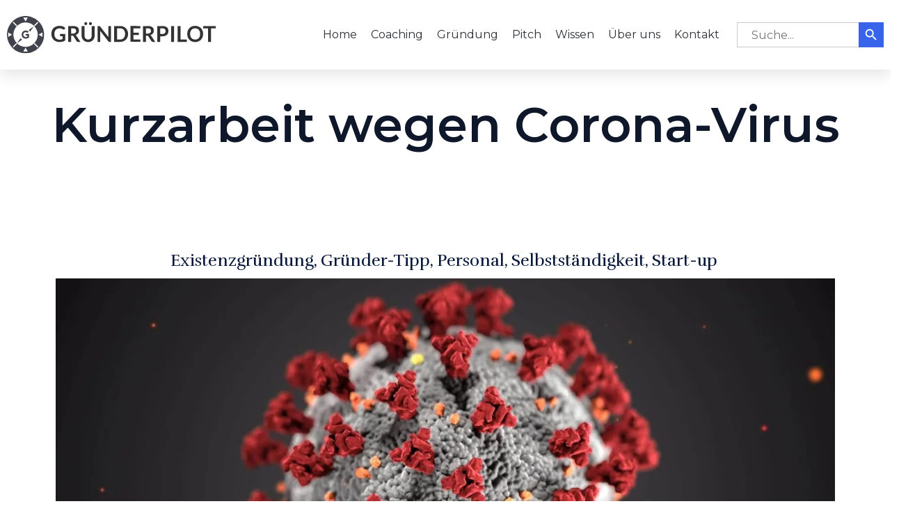

--- FILE ---
content_type: text/html; charset=utf-8
request_url: https://www.google.com/recaptcha/api2/aframe
body_size: 266
content:
<!DOCTYPE HTML><html><head><meta http-equiv="content-type" content="text/html; charset=UTF-8"></head><body><script nonce="wyNWpriPw_R7_1HUj_s5vg">/** Anti-fraud and anti-abuse applications only. See google.com/recaptcha */ try{var clients={'sodar':'https://pagead2.googlesyndication.com/pagead/sodar?'};window.addEventListener("message",function(a){try{if(a.source===window.parent){var b=JSON.parse(a.data);var c=clients[b['id']];if(c){var d=document.createElement('img');d.src=c+b['params']+'&rc='+(localStorage.getItem("rc::a")?sessionStorage.getItem("rc::b"):"");window.document.body.appendChild(d);sessionStorage.setItem("rc::e",parseInt(sessionStorage.getItem("rc::e")||0)+1);localStorage.setItem("rc::h",'1769527778826');}}}catch(b){}});window.parent.postMessage("_grecaptcha_ready", "*");}catch(b){}</script></body></html>